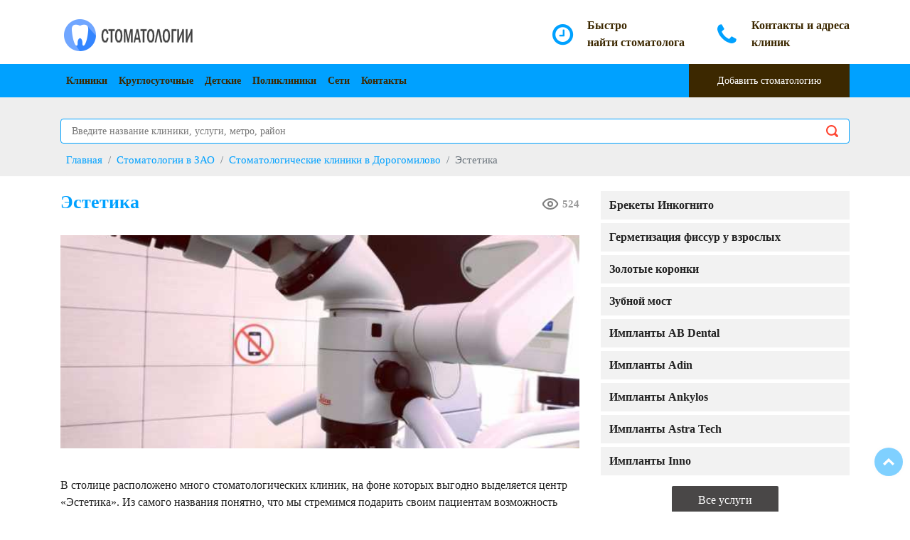

--- FILE ---
content_type: text/html; charset=utf-8
request_url: https://stomatologii.su/kliniki/ehstetika-kutuzovskij-pr-35/
body_size: 8183
content:
<!DOCTYPE html>
<html lang="ru">
  <head>
    <meta http-equiv="content-type" content="text/html; charset=UTF-8">
    <!--[if IE]><meta http-equiv="x-ua-compatible" content="IE=9" /><![endif]-->
    <meta name="viewport" content="width=device-width, initial-scale=1">
    <title>Эстетика - стоматология в Москве, отзывы и контакты клиники</title>	
	<meta name="description" content="Отзывы и контакты стоматологии Эстетика в Москве - получите квалифицированные услуги стоматолога, свяжитесь с нами и приезжайте в клинику на консультацию и мы постараемся помочь вам!">
	<meta name="keywords" content="Эстетика, клиника, стоматология, Москва">
	<meta name="robots" content="index,follow">
	<link rel="canonical" href="https://stomatologii.su/kliniki/ehstetika-kutuzovskij-pr-35/">	
	<meta property="og:type" content="website">
	<meta property="og:title" content="Эстетика - стоматология в Москве, отзывы и контакты клиники">
	<meta property="og:description" content="Отзывы и контакты стоматологии Эстетика в Москве - получите квалифицированные услуги стоматолога, свяжитесь с нами и приезжайте в клинику на консультацию и мы постараемся помочь вам!">
	<meta property="og:url" content="https://stomatologii.su/kliniki/ehstetika-kutuzovskij-pr-35/">
	<meta property="og:image" content="https://stomatologii.su/images/ehstetika-kutuzovskij-pr-35.jpg">
	<meta property="og:site_name" content="Стоматологии в Москве">
	<link rel="shortcut icon" href="/favicon.ico">
	<link rel="apple-touch-icon" sizes="180x180" href="/apple-touch-icon.png">
	<link rel="icon" type="image/png" sizes="32x32" href="/favicon-32x32.png">
	<link rel="icon" type="image/png" sizes="16x16" href="/favicon-16x16.png">
	<link rel="stylesheet" type="text/css" href="/css/vendor/bootstrap.min.css" />
	<link rel="stylesheet" type="text/css" href="/css/vendor/font-awesome.min.css">
	<link rel="stylesheet" type="text/css" href="/css/vendor/owl.carousel.min.css">
	<link rel="stylesheet" type="text/css" href="/css/vendor/owl.theme.default.min.css">
	<link rel="stylesheet" type="text/css" href="/css/vendor/magnific-popup.css">
	<link rel="stylesheet" type="text/css" href="/css/vendor/animate.min.css">
	<link rel="stylesheet" type="text/css" href="/css/style.css" />
    <script src="/js/vendor/modernizr.min.js"></script>
	<script async src="//api-maps.yandex.ru/2.1/?lang=ru_RU" type="text/javascript"></script>
	
</head>

<body>

	<div class="animationload">
		<div class="loader"></div>
	</div>

	<a href="#0" class="cd-top cd-is-visible cd-fade-out">Наверх</a>

    <div class="header header-1">

		<div class="middlebar d-none d-sm-block">
			<div class="container">				
				
				<div class="contact-info">
					<div class="box-icon-1">
						<div class="icon">
							<div class="fa fa-clock-o"></div>
						</div>
						<div class="body-content">
							<div class="heading">Быстро</div>
							найти стоматолога
						</div>
					</div>
					<div class="box-icon-1">
						<div class="icon">
							<div class="fa fa-phone"></div>
						</div>
						<div class="body-content">
							<div class="heading">Контакты и адреса</div>
							клиник
						</div>
					</div>
					
				</div>
			</div>
		</div>
		<div class="navbar-main">
			<div class="container">
			    <nav id="navbar-example" class="navbar navbar-expand-lg">
			        <a class="navbar-brand" href="/">
						<img src="/images/logo.png" alt="Стоматологии Москвы" />
					</a>
			        <button class="navbar-toggler" type="button" data-toggle="collapse" data-target="#navbarNavDropdown" aria-controls="navbarNavDropdown" aria-expanded="false" aria-label="Toggle navigation">
			            <span class="navbar-toggler-icon"></span>
			        </button>
			        <div class="collapse navbar-collapse" id="navbarNavDropdown">
			            <ul class="navbar-nav">
														<li class="nav-item">
			                    <a class="nav-link" href="/kliniki/" title="Зубные клиники">Клиники</a>
			                </li>
														<li class="nav-item">
			                    <a class="nav-link" href="/kruglosutochnie/" title="Круглосуточные стоматологические клиники">Круглосуточные</a>
			                </li>
														<li class="nav-item">
			                    <a class="nav-link" href="/detskie/" title="Детские стоматологические клиники">Детские</a>
			                </li>
														<li class="nav-item">
			                    <a class="nav-link" href="/polikliniki/" title="Стоматологические поликлиники">Поликлиники</a>
			                </li>
														<li class="nav-item">
			                    <a class="nav-link" href="/seti/" title="Сети стоматологических клиник">Сети</a>
			                </li>
														<li class="nav-item">
			                    <a class="nav-link" href="/contact/" title="Контакты">Контакты</a>
			                </li>
			            </ul>
			            <a href="/add/" class="btn btn-secondary btn-nav btn-rect ml-auto" title="Добавить стоматологию в каталог">Добавить стоматологию</a>
			        </div>
			    </nav>

			</div>
		</div>

    </div>

	<div class="section bg-breadcrumb">
	
		<div class="container">
			<div class="spacer-30"></div>
			<div class="search_box">
				<form action="">
					<input type="text" name="search" id="search" placeholder="Введите название клиники, услуги, метро, район">
					<input type="submit">			
				</form>
				<div id="search_box-result" style="display: none;"></div>
			</div>
		</div>
	
		<div class="content-wrap py-0 pos-relative">
			<div class="container">				
			    <nav aria-label="breadcrumb">
				  <ol class="breadcrumb" itemscope="" itemtype="http://schema.org/BreadcrumbList">
					<li class="breadcrumb-item" itemprop="itemListElement" itemscope="" itemtype="http://schema.org/ListItem"><a href="/" itemprop="item" title="Главная"><span itemprop="name">Главная</span></a><meta itemprop="position" content="1"></li>
					<li class="breadcrumb-item" itemprop="itemListElement" itemscope="" itemtype="http://schema.org/ListItem"><a href="/zapadnyj/" itemprop="item" title="Стоматологии в Западном округе"><span itemprop="name">Стоматологии в ЗАО</span></a><meta itemprop="position" content="2"></li><li class="breadcrumb-item" itemprop="itemListElement" itemscope="" itemtype="http://schema.org/ListItem"><a href="/zapadnyj/rajon-dorogomilovo/" itemprop="item" title="Стоматологии в Дорогомилово"><span itemprop="name">Стоматологические клиники в Дорогомилово</span></a><meta itemprop="position" content="3"></li><li class="breadcrumb-item active" aria-current="page" itemprop="itemListElement" itemscope="" itemtype="http://schema.org/ListItem"><span itemprop="name">Эстетика</span><meta itemprop="position" content="4"></li>				  </ol>
				</nav>								
			</div>
		</div>
	</div>	
	<div id="class" class="">
		<div class="content-wrap">
			<div class="container">

				<div class="row">
										<div class="col-12 col-sm-12 col-md-4 order-last">
						<div class="widget categories">
							<ul class="category-nav">
									
									<div class="widget categories">
										<div class="load-more-container">
											<input type="checkbox" id="load-more"/>
											<ul class="category-nav-r">											<li><a href="/zapadnyj/rajon-dorogomilovo/brekety-inkognito/" title="Стоматологии с установкой брекетов Инкогнито в Дорогомилово">Брекеты Инкогнито</a></li>
																						<li><a href="/zapadnyj/rajon-dorogomilovo/germetizaciya-fissur-u-vzroslyh/" title="Стоматологии с герметизацией фиссур у взрослых в Дорогомилово">Герметизация фиссур у взрослых</a></li>
																						<li><a href="/zapadnyj/rajon-dorogomilovo/zolotye-koronki/" title="Стоматологии с установкой  золотых коронок в Дорогомилово">Золотые коронки</a></li>
																						<li><a href="/zapadnyj/rajon-dorogomilovo/zubnoj-most/" title="Стоматологии с установкой  зубного моста в Дорогомилово">Зубной мост</a></li>
																						<li><a href="/zapadnyj/rajon-dorogomilovo/implanty-ab-dental/" title="Стоматологии c имплантами AB Dental в Дорогомилово">Импланты AB Dental</a></li>
																						<li><a href="/zapadnyj/rajon-dorogomilovo/implanty-adin/" title="Стоматологии c имплантами Adin в Дорогомилово">Импланты Adin</a></li>
																						<li><a href="/zapadnyj/rajon-dorogomilovo/implanty-ankylos/" title="Стоматологии c имплантами Ankylos в Дорогомилово">Импланты Ankylos</a></li>
																						<li><a href="/zapadnyj/rajon-dorogomilovo/implanty-astra-tech/" title="Стоматологии c имплантами Astra Tech в Дорогомилово">Импланты Astra Tech</a></li>
																						<li><a href="/zapadnyj/rajon-dorogomilovo/implanty-inno/" title="Стоматологии c имплантами Inno в Дорогомилово">Импланты Inno</a></li>
																						<li><a href="/zapadnyj/rajon-dorogomilovo/implanty-mis-7-seven/" title="Стоматологии c имплантами MIS 7 Seven в Дорогомилово">Импланты MIS 7 Seven</a></li>
																						<li><a href="/zapadnyj/rajon-dorogomilovo/implanty-neobiotech/" title="Стоматологии c имплантами NeoBiotech в Дорогомилово">Импланты NeoBiotech</a></li>
																						<li><a href="/zapadnyj/rajon-dorogomilovo/implanty-neodent/" title="Стоматологии c имплантами Neodent в Дорогомилово">Импланты Neodent</a></li>
																						<li><a href="/zapadnyj/rajon-dorogomilovo/implanty-nico/" title="Стоматологии c имплантами Nico в Дорогомилово">Импланты Nico</a></li>
																						<li><a href="/zapadnyj/rajon-dorogomilovo/implanty-nobel-biocare/" title="Стоматологии c имплантами Nobel Biocare в Дорогомилово">Импланты Nobel Biocare</a></li>
																						<li><a href="/zapadnyj/rajon-dorogomilovo/implanty-xive/" title="Стоматологии c имплантами XIVE в Дорогомилово">Импланты XIVE</a></li>
																						<li><a href="/zapadnyj/rajon-dorogomilovo/implanty-implantium/" title="Стоматологии c имплантами Имплантиум в Дорогомилово">Импланты Имплантиум</a></li>
																						<li><a href="/zapadnyj/rajon-dorogomilovo/kapy-dlya-vyravnivaniya-zubov/" title="Стоматологии с капами для выравнивания зубов в Дорогомилово">Капы для выравнивания зубов</a></li>
																						<li><a href="/zapadnyj/rajon-dorogomilovo/keramicheskie-brekety/" title="Стоматологии с установкой керамических брекетов в Дорогомилово">Керамические брекеты</a></li>
																						<li><a href="/zapadnyj/rajon-dorogomilovo/keramicheskie-koronki/" title="Стоматологии с установкой керамических коронок в Дорогомилово">Керамические коронки</a></li>
																						<li><a href="/zapadnyj/rajon-dorogomilovo/kompozitnye-viniry/" title="Стоматологии с установкой композитных виниров в Дорогомилово">Композитные виниры</a></li>
																						<li><a href="/zapadnyj/rajon-dorogomilovo/koronka-iz-dioksida-cirkoniya/" title="Стоматологии с установкой коронок из диоксида циркония в Дорогомилово">Коронка из диоксида циркония</a></li>
																						<li><a href="/zapadnyj/rajon-dorogomilovo/kt-zubnyh-ryadov/" title="Стоматологии с КТ зубных рядов в Дорогомилово">КТ зубных рядов</a></li>
																						<li><a href="/zapadnyj/rajon-dorogomilovo/lazernoe-otbelivanie-zubov/" title="Стоматологии с лазерным отбеливанием зубов в Дорогомилово">Лазерное отбеливание зубов</a></li>
																						<li><a href="/zapadnyj/rajon-dorogomilovo/lechenie-zubov-pod-narkozom/" title="Стоматологии с лечением зубов под наркозом в Дорогомилово">Лечение зубов под наркозом</a></li>
																						<li><a href="/zapadnyj/rajon-dorogomilovo/lechenie-kanalov/" title="Стоматологии с лечением каналов в Дорогомилово">Лечение каналов</a></li>
																						<li><a href="/zapadnyj/rajon-dorogomilovo/lechenie-kariesa/" title="Стоматологии с лечением кариеса в Дорогомилово">Лечение кариеса</a></li>
																						<li><a href="/zapadnyj/rajon-dorogomilovo/lechenie-kariesa-lazerom/" title="Стоматологии с лечением кариеса лазером в Дорогомилово">Лечение кариеса лазером</a></li>
																						<li><a href="/zapadnyj/rajon-dorogomilovo/lechenie-parodontoza/" title="Стоматологии с лечением пародонтоза в Дорогомилово">Лечение пародонтоза</a></li>
																						<li><a href="/zapadnyj/rajon-dorogomilovo/lechenie-periodontita/" title="Стоматологии с лечением периодонтита в Дорогомилово">Лечение периодонтита</a></li>
																						<li><a href="/zapadnyj/rajon-dorogomilovo/lyuminiry/" title="Стоматологии с установкой люминиров в Дорогомилово">Люминиры</a></li>
																						<li><a href="/zapadnyj/rajon-dorogomilovo/metallicheskie-brekety/" title="Стоматологии с установкой металлических брекетов в Дорогомилово">Металлические брекеты</a></li>
																						<li><a href="/zapadnyj/rajon-dorogomilovo/metallokeramicheskie-koronki/" title="Стоматологии с установкой металлокерамических коронок в Дорогомилово">Металлокерамические коронки</a></li>
																						<li><a href="/zapadnyj/rajon-dorogomilovo/mini-implanty/" title="Стоматологии с мини-имплантами в Дорогомилово">Мини-импланты</a></li>
																						<li><a href="/zapadnyj/rajon-dorogomilovo/narashchivanie-zubov/" title="Стоматологии с наращиванием зубов в Дорогомилово">Наращивание зубов</a></li>
																						<li><a href="/zapadnyj/rajon-dorogomilovo/panoramnyj-snimok-zubov/" title="Стоматологии с панорамным снимком зубов в Дорогомилово">Панорамный снимок зубов</a></li>
																						<li><a href="/zapadnyj/rajon-dorogomilovo/plastikovye-brekety/" title="Стоматологии с установкой пластиковых брекетов в Дорогомилово">Пластиковые брекеты</a></li>
																						<li><a href="/zapadnyj/rajon-dorogomilovo/plastinki-dlya-vyravnivaniya-zubov/" title="Стоматологии с пластинками для выравнивания зубов в Дорогомилово">Пластинки для выравнивания зубов</a></li>
																						<li><a href="/zapadnyj/rajon-dorogomilovo/pokrytie-zuba-zashchitnym-lakom/" title="Стоматологии с покрытием зуба защитным лаком в Дорогомилово">Покрытие зуба защитным лаком</a></li>
																						<li><a href="/zapadnyj/rajon-dorogomilovo/prozrachnye-brekety/" title="Стоматологии с установкой прозрачных брекетов в Дорогомилово">Прозрачные брекеты</a></li>
																						<li><a href="/zapadnyj/rajon-dorogomilovo/retejnery/" title="Стоматологии с ретейнерами в Дорогомилово">Ретейнеры</a></li>
																						<li><a href="/zapadnyj/rajon-dorogomilovo/samoligiruyushchie-brekety/" title="Стоматологии с установкой самолигирующих брекетов в Дорогомилово">Самолигирующие брекеты</a></li>
																						<li><a href="/zapadnyj/rajon-dorogomilovo/slozhnoe-udalenie-zuba/" title="Стоматологии со сложным удалением зуба в Дорогомилово">Сложное удаление зуба</a></li>
																						<li><a href="/zapadnyj/rajon-dorogomilovo/snimok-zuba/" title="Стоматологии со снимком зуба в Дорогомилово">Снимок зуба</a></li>
																						<li><a href="/zapadnyj/rajon-dorogomilovo/strazy-na-zubah/" title="Стоматологии со стразами на зубах в Дорогомилово">Стразы на зубах</a></li>
																						<li><a href="/zapadnyj/rajon-dorogomilovo/udalenie-zuba/" title="Стоматологии с удалением зуба в Дорогомилово">Удаление зуба</a></li>
																						<li><a href="/zapadnyj/rajon-dorogomilovo/udalenie-zuba-mudrosti/" title="Стоматологии с удалением зуба мудрости в Дорогомилово">Удаление зуба мудрости</a></li>
																						<li><a href="/zapadnyj/rajon-dorogomilovo/udalenie-zuba-ultrazvukom/" title="Стоматологии с удалением зуба ультразвуком в Дорогомилово">Удаление зуба ультразвуком</a></li>
																						<li><a href="/zapadnyj/rajon-dorogomilovo/udalenie-zubnogo-kamnya/" title="Стоматологии с удалением зубного камня в Дорогомилово">Удаление зубного камня</a></li>
																						<li><a href="/zapadnyj/rajon-dorogomilovo/udalenie-zubov-pod-narkozom/" title="Стоматологии с удалением зубов под наркозом в Дорогомилово">Удаление зубов под наркозом</a></li>
																						<li><a href="/zapadnyj/rajon-dorogomilovo/udalenie-kisty-zuba/" title="Стоматологии с удалением кисты зуба в Дорогомилово">Удаление кисты зуба</a></li>
																						<li><a href="/zapadnyj/rajon-dorogomilovo/farforovye-koronki/" title="Стоматологии с установкой фарфоровых коронок в Дорогомилово">Фарфоровые коронки</a></li>
																						<li><a href="/zapadnyj/rajon-dorogomilovo/chistka-zubov-ultrazvukom/" title="Стоматологии с чисткой зубов ультразвуком в Дорогомилово">Чистка зубов ультразвуком</a></li>
																						<li><a href="/zapadnyj/rajon-dorogomilovo/ehkspansery/" title="Стоматологии с экспансерами в Дорогомилово">Экспансеры</a></li>
																						</ul>
																						<label class="load-more-btn" for="load-more">
											<span class="unloaded">Все услуги</span>
											<span class="loaded">Скрыть</span>
											</label>
																					</div>											
									</div>	
									<h2 class="text-primary no-after mb-4">В соседних районах</h2>									<li><a href="/zapadnyj/rajon-dorogomilovo/" title="Стоматологии в Дорогомилово">Дорогомилово</a></li>
																		<li><a href="/zapadnyj/rajon-krylatskoe/" title="Стоматологии в Крылатском">Крылатское</a></li>
																		<li><a href="/zapadnyj/rajon-kuncevo/" title="Стоматологии в Кунцево">Кунцево</a></li>
																		<li><a href="/zapadnyj/mozhajskij-rajon/" title="Стоматологии в Можайском районе">Можайский</a></li>
																		<li><a href="/zapadnyj/rajon-novoperedelkino/" title="Стоматологии в Новопеределкино">Новопеределкино</a></li>
																		<li><a href="/zapadnyj/rajon-ochakovo-matveevskoe/" title="Стоматологии в Очаково-Матвеевское">Очаково-Матвеевское</a></li>
																		<li><a href="/zapadnyj/rajon-prospekt-vernadskogo/" title="Стоматологии на Проспекте Вернадского">Проспект Вернадского</a></li>
																		<li><a href="/zapadnyj/rajon-ramenki/" title="Стоматологии в Раменках">Раменки</a></li>
																		<li><a href="/zapadnyj/rajon-solncevo/" title="Стоматологии в Солнцево">Солнцево</a></li>
																		<li><a href="/zapadnyj/rajon-troparevo-nikulino/" title="Стоматологии в Тропарево-Никулино">Тропарево-Никулино</a></li>
																		<li><a href="/zapadnyj/rajon-filevskij-park/" title="Стоматологии в Филевском Парке">Филевский Парк</a></li>
																		<li><a href="/zapadnyj/rajon-fili-davydkovo/" title="Стоматологии в Фили-Давыдково">Фили-Давыдково</a></li>
																	
							</ul>
						</div>

					</div>					

					<div class="col-12 col-sm-12 col-md-8">
					
						<h1 class="section-heading text-primary no-after mb-3">Эстетика</h1>
						<div class="cnt">
							<i class="gg-eye" title="Количество просмотров"></i> <b>524</b>
						</div>						
												
						<p class="body lead text-black">							
														<div class="page_img">
								<img src="/images/ehstetika-kutuzovskij-pr-35.jpg" alt="Клиника Эстетика" title="Клиника Эстетика">
							</div>
														
							<div class="spacer-30"></div>
							<p class="lead text-black">
								В столице расположено много стоматологических клиник, на фоне которых выгодно выделяется центр «Эстетика». Из самого названия понятно, что мы стремимся подарить своим пациентам возможность обладать красивой улыбкой, чувствовать себя уверенно. Но в первую очередь мы нацелены на здоровье. Мы предлагаем все виды терапевтических и профилактических услуг, имеющихся в стоматологии. Для этого мы оснастили клинику современным оборудованием, закупили профессиональные инструменты и сертифицированные материалы.							</p>
							<div class="clearfix"></div>
						</p>

						<div class="spacer-30"></div>
													
						<div class="rs-tabs">
							<ul class="nav nav-tabs" id="myTab" role="tablist">
							  <li class="nav-item">
								<a class="nav-link show active" id="description-tab" data-toggle="tab" href="#description" role="tab" aria-controls="description" aria-selected="true">Контакты</a>
							  </li>
							  <li class="nav-item">
								<a class="nav-link show" id="review-tab" data-toggle="tab" href="#review" role="tab" aria-controls="review" aria-selected="false">Отзывы</a>
							  </li>
							</ul>
							<div class="tab-content" id="myTabContent">
								
								<div class="tab-pane fade active show" id="description" role="tabpanel" aria-labelledby="description-tab">
									<ul class="text-black">
									<li class="head">Адрес:</li><li>Кутузовский пр., 35</li><li class="head">Метро:</li><li> <a href="/kutuzovskaya/" title="Стоматологии рядом с метро Кутузовская">Кутузовская</a> <span class="metro-m">344 метра</span>, <a href="/kutuzovskaya-mck/" title="Стоматологии рядом с метро Кутузовская МЦК">Кутузовская МЦК</a> <span class="metro-m">393 метра</span>, <a href="/studencheskaya/" title="Стоматологии рядом с метро Студенческая">Студенческая</a> <span class="metro-m">591 метр</span>, <a href="/delovoj-centr-mck/" title="Стоматологии рядом с метро Деловой центр МЦК">Деловой центр МЦК</a> <span class="metro-m">864 метра</span>, <a href="/delovoj-centr/" title="Стоматологии рядом с метро Деловой центр">Деловой центр</a> <span class="metro-m">940 метров</span>, <a href="/mezhdunarodnaya/" title="Стоматологии рядом с метро Международная">Международная</a> <span class="metro-m">940 метров</span></li><li class="head">Округ:</li><li><a href="/zapadnyj/" title="Стоматологии в ЗАО">Западный</a></li><li class="head">Район:</li><li><a href="/zapadnyj/rajon-dorogomilovo/" title="Стоматологии в районе Дорогомилово">Дорогомилово</a></li><li class="head">Режим:</li><li>пн-сб 09:00–21:00</li><li class="head">Телефон:</li><li><a href="tel:+7 (495) 150-42-92">+7 (495) 150-42-92</a>, <a href="tel: +7 (495) 765-99-18"> +7 (495) 765-99-18</a></li><li class="head">Почта:</li><li>estetika.msk@yandex.ru</li><li class="head">Ссылка:</li><li><a href="https://msk.estetika-dent.ru/" target="_blank" rel="nofollow" title="Сайт клиники Эстетика">https://msk.estetika-dent.ru/</a></li>									</ul>
								</div>

							  <div class="tab-pane fade" id="review" role="tabpanel" aria-labelledby="review-tab">
								<div class="reviews">								
								Пока отзывов нет. <a href="#add_review">Вы можете стать первым!</a>								</div>
							  </div>
							</div>
							
							<div class="tell">Передайте, пожалуйста, что нашли нас на сайте Стоматологии.су</div>
							
														
							<script type="text/javascript">			
								setTimeout(function(){
								var elem = document.createElement('script');
								elem.type = 'text/javascript';
								elem.src = '//api-maps.yandex.ru/2.1/?lang=ru_RU&onload=initmap';
								document.getElementsByTagName('body')[0].appendChild(elem);
								}, 10);
								
								function initmap () {
									var myMap = new ymaps.Map('map', {
											center: [55.740651,37.539599],
											zoom: 14,
											controls: ['zoomControl', 'fullscreenControl']
										}, {
											searchControlProvider: 'yandex#search',
											suppressMapOpenBlock: true
										}),
										myPlacemark = new ymaps.Placemark(myMap.getCenter(), {
											balloonContent: 'Клиника Эстетика'										}, {
											iconLayout: 'default#image',
											iconImageHref: '/images/s_ico.png',
											iconImageSize: [44, 44],
											iconImageOffset: [-22, -50]
										});
										
									myMap.geoObjects.add(myPlacemark);
									
									myMap.balloon.open([55.740651,37.539599], "Клиника Эстетика", {
										closeButton: true
									});		
								}
							</script>
							<h2 class="title-heading">Клиника Эстетика на карте</h2>
							<div id="map"></div>
														
						</div>

						<div class="leave-comment-box">
							<span id="add_review"></span>
							<h2 class="title-heading">Добавить отзыв о Эстетика							<small style="color:black;"><br>Расскажите, пожалуйста, о своем опыте посещения этой клиники.</small>
							</h2>
							<form method="post" class="form-comment" id="form-comment">
							<div class="row">							
								<div class="col-sm-9 col-md-9">									
									<input type="hidden" name="addReview" value="1">
									<input type="hidden" name="post_id" value="734">
									<div class="row">										
										<div class="col-xs-12 col-md-12">
											<div class="form-group">
												<textarea id="message" name="message" class="inputtext form-control" rows="6" placeholder="Ваш отзыв..." onkeyup="javascript:ofctn();"></textarea>
											</div>
											<div class="help-block with-errors"><ul class="list-unstyled"><li></li></ul></div>
										</div>
										<div class="col-xs-12 col-md-6">
											<div class="form-group">
												<input type="text" id="name" name="name" value="" class="inputtext form-control" placeholder="Ваше имя">
											</div>
											<div class="help-block with-errors"><ul class="list-unstyled"><li></li></ul></div>
										</div>
										<div class="col-xs-12 col-md-6">
											<div class="form-group">
												<input type="text" id="email" name="email" value="" class="inputtext form-control" placeholder="Ваш Email">
											</div>
											<div class="help-block with-errors"><ul class="list-unstyled"><li></li></ul></div>
										</div>
										<div class="col-xs-12 col-md-12">
											<div class="form-group">
												<button id="send" type="submit" class="btn btn-primary">Отправить</button>
											</div>
										</div>
									</div>
								</div>
								<div class="col-sm-3 col-md-3">
									<p>Ваша оценка :</p>
									<div class="form-check">
									  <input class="form-check-input" type="radio" name="Radios" id="Radios1" value="star1" checked="">
									  <label class="form-check-label" for="Radios1">
										<div class="rating">
											<span></span>
										</div>
									  </label>
									</div>
									<div class="form-check">
									  <input class="form-check-input" type="radio" name="Radios" id="Radios2" value="star2">
									  <label class="form-check-label" for="Radios2">
										<div class="rating">
											<span></span>
											<span></span>
										</div>
									  </label>
									</div>
									<div class="form-check">
									  <input class="form-check-input" type="radio" name="Radios" id="Radios3" value="star3">
									  <label class="form-check-label" for="Radios3">
										<div class="rating">
											<span></span>
											<span></span>
											<span></span>
										</div>
									  </label>
									</div>
									<div class="form-check">
									  <input class="form-check-input" type="radio" name="Radios" id="Radios4" value="star4">
									  <label class="form-check-label" for="Radios4">
										<div class="rating">
											<span></span>
											<span></span>
											<span></span>
											<span></span>
										</div>
									  </label>
									</div>
									<div class="form-check">
									  <input class="form-check-input" type="radio" name="Radios" id="Radios5" value="star5">
									  <label class="form-check-label" for="Radios5">
										<div class="rating">
											<span></span>
											<span></span>
											<span></span>
											<span></span>
											<span></span>
										</div>
									  </label>
									</div>
								</div>
							</div>							
							</form>
						</div>
						
						
												<div class="clearfix"></div>
						<h2 class="title-heading">Другие стоматологии рядом</h2>
						<div class="widget categories">
						<ul class="category-nav">						<li><a href="/kliniki/masterdent-kutuzovskij-pr-33/" title="Стоматология Мастердент на Кутузовском">Мастердент на Кутузовском - <small>50 метров</small></a></li>
												<li><a href="/kliniki/moj-ortodont-kutuzovskij-pr-30/" title="Стоматология Мой Ортодонт">Мой Ортодонт - <small>148 метров</small></a></li>
												<li><a href="/kliniki/medswiss-kutuzovskij-pr-30-32/" title="Стоматология MedSwiss">MedSwiss - <small>253 метра</small></a></li>
												<li><a href="/kliniki/top-ihilov-kutuzovskij-pr-31/" title="Стоматология Топ Ихилов">Топ Ихилов - <small>314 метров</small></a></li>
												<li><a href="/kliniki/klinika-implantacii-akademstom-kievskaya-ul-24/" title="Стоматология Клиника имплантации Академстом">Клиника имплантации Академстом - <small>333 метра</small></a></li>
						</ul></div>
												

												
					</div>

					
					<div class="clearfix"></div>
					
				</div>

			</div>
		</div>
	</div>

	<div class="footer bg-overlay-secondary">
		
		<div class="fcopy">
			<div class="container">
				<div class="row">
					<div class="col-sm-6 col-md-6">
						<p class="ftex">
						<a href="/metros/" title="Стоматологии у метро">Рядом с метро</a><span>|</span>
						<a href="/rayony/" title="Стоматологии по районам">По районам</a><span>|</span>
						<a href="/uslugi/" title="Стоматологические услуги">По услугам</a>
						
						<br><br>&copy; 2026 Поиск <span class="text-primary">стоматологических клиник</span> в Москве и МО.</p>
						
						<!-- Yandex.Metrika counter -->
						<script type="text/javascript" >
						   (function(m,e,t,r,i,k,a){m[i]=m[i]||function(){(m[i].a=m[i].a||[]).push(arguments)};
						   m[i].l=1*new Date();k=e.createElement(t),a=e.getElementsByTagName(t)[0],k.async=1,k.src=r,a.parentNode.insertBefore(k,a)})
						   (window, document, "script", "https://mc.yandex.ru/metrika/tag.js", "ym");

						   ym(74164183, "init", {
								clickmap:true,
								trackLinks:true,
								accurateTrackBounce:true
						   });
						</script>
						<noscript><div><img src="https://mc.yandex.ru/watch/74164183" style="position:absolute; left:-9999px;" alt="" /></div></noscript>
						<!-- /Yandex.Metrika counter -->
						
						<!--LiveInternet counter--><a href="https://www.liveinternet.ru/click"
						target="_blank"><img id="licnt2557" width="31" height="31" style="border:0" 
						title="LiveInternet"
						src="[data-uri]"
						alt=""/></a><script>(function(d,s){d.getElementById("licnt2557").src=
						"https://counter.yadro.ru/hit?t44.11;r"+escape(d.referrer)+
						((typeof(s)=="undefined")?"":";s"+s.width+"*"+s.height+"*"+
						(s.colorDepth?s.colorDepth:s.pixelDepth))+";u"+escape(d.URL)+
						";h"+escape(d.title.substring(0,150))+";"+Math.random()})
						(document,screen)</script><!--/LiveInternet-->

					</div>
				</div>
			</div>
		</div>
		
	</div>
	
	<script src="/js/vendor/jquery.min.js"></script>
	<script src="/js/vendor/bootstrap.min.js"></script>
	<script src="/js/vendor/owl.carousel.js"></script>
	<script src="/js/vendor/jquery.magnific-popup.min.js"></script>
	<script src="/js/vendor/validator.min.js"></script>
	<script src="/js/vendor/form-scripts.js"></script>
	<script src="/js/script.js"></script>
		<script type="text/javascript">
	var ct = 0;
	var addCount = document.createElement('input');
		addCount.type = "hidden";
		addCount.id = "ctn";
		addCount.name = "ctn";
		addCount.value = "0";		
		document.getElementById('form-comment').appendChild(addCount);
	function ofctn() {
		document.getElementById('ctn').value = ++ct;
	}
	</script>
	</body>
</html>

--- FILE ---
content_type: application/x-javascript
request_url: https://stomatologii.su/js/script.js
body_size: 1902
content:
$(document).ready(function(){

	"use strict";
	
	/* =================================
	LOADER 
	=================================== */
	$(".loader").delay(400).fadeOut();
    $(".animationload").delay(400).fadeOut("fast");

    var bgi = $("[data-background]");
    bgi.length > 0 && bgi.each(function() {
    	var e = $(this),
    	t = e.attr('data-background');
    	e.css({'background-image': 'url(' + t + ')'});
    });

    var progressBar = $('.progress-bar');
    progressBar.length > 0 && progressBar.each(function() {
    	var e = $(this),
    	t = e.attr('aria-valuenow');
    	e.css({'width': t + '%'});
    });
	
	/* =================================
	NAVBAR 
	=================================== */
	var top = jQuery(document).scrollTop();
	var batas = 200;
	var navbar = jQuery('.navbar-main');
	var navbarnav = jQuery('.navbar-nav');
	var header = jQuery('.header');
	
	
	if ( top > batas ) {
		navbar.addClass('stiky');
		// navbarnav.addClass('ml-auto');
	}
	jQuery(window).scroll(function () {
		top = jQuery(document).scrollTop();

		
		if ( top > batas ) {
			navbar.addClass('stiky');
		}else {
			navbar.removeClass('stiky'); 
			if(header.hasClass('header-2')){
				navbarnav.removeClass('ml-auto');
			}
			if(header.hasClass('header-5')){
				navbarnav.removeClass('ml-auto');
			}
		}

	});
	
	/* =================================
	BANNER ROTATOR IMAGE 
	=================================== */
	var slides = $("#oc-fullslider"),
    b = slides.find('.owl-slide');
    b.each(function(){
        var e = $(this),
        ocImg = e.find('img').attr('src');
        e.css({'background-image': 'url(' + ocImg + ')'});

        console.log('tes ' + ocImg); 
    });
    
    slides.owlCarousel({
        items: 1,
        autoplay: true,
        autoplayTimeout: 5000,
        autoplayHoverPause: true,
        loop: true,
        animateIn: 'fadeIn',
        animateOut: 'rollOut',
        pagination: false,
        nav: true,
		navText: ["<span class='fa fa-chevron-left'></span>", "<span class='fa fa-chevron-right'></span>"],
		dots: true,
    }); 

	/* =================================
	BACK TO TOP 
	=================================== */
	// browser window scroll (in pixels) after which the "back to top" link is shown
	var offset = 300,
		//browser window scroll (in pixels) after which the "back to top" link opacity is reduced
		offset_opacity = 1200,
		//duration of the top scrolling animation (in ms)
		scroll_top_duration = 700,
		//grab the "back to top" link
		$back_to_top = $('.cd-top');

	//hide or show the "back to top" link
	$(window).scroll(function(){
		( $(this).scrollTop() > offset ) ? $back_to_top.addClass('cd-is-visible') : $back_to_top.removeClass('cd-is-visible cd-fade-out');
		if( $(this).scrollTop() > offset_opacity ) { 
			$back_to_top.addClass('cd-fade-out');
		}
	});

	//smooth scroll to top
	$back_to_top.on('click', function(event){
		event.preventDefault();
		$('body,html').animate({
			scrollTop: 0 ,
		 	}, scroll_top_duration
		);
	});
	

	/* =================================
	OWL
	=================================== */
	
	var caro = $("#caro");
	caro.owlCarousel({
		items: 1,
		autoplay: true,
		autoplayTimeout: 5000,
		autoplayHoverPause: true,
		loop: true,
	});	
	var caro2 = $("#caro-2");
	caro2.owlCarousel({
		autoplay: true,
		margin: 30,
		autoplayTimeout: 5000,
		autoplayHoverPause: true,
		items : 3,
		dots: true,
		loop: true,
		responsive:{
			0:{
				items:1
			},
			768:{
				items:2
			},
			1000:{
				items:3
			}
		}
	});
	var testimony = $("#testimonial");
	testimony.owlCarousel({
		items: 1,
		autoplay: true,
		autoplayTimeout: 5000,
		autoplayHoverPause: true,
		loop: true,
		animateIn: 'fadeIn',
        animateOut: 'fadeOut',
	});
	
	var testimony2 = $("#owl-testimony2");
	testimony2.owlCarousel({
		items: 1,
		autoplay: true,
		autoplayTimeout: 5000,
		autoplayHoverPause: true,
		navText: ["<span class='fa fa-chevron-left'></span>", "<span class='fa fa-chevron-right'></span>"],
		dots: true,
		loop: true
	});
	var caro_2_colm = $("#caro_2_colm");
	caro_2_colm.owlCarousel({
		autoplay: true,
		margin: 30,
		autoplayTimeout: 5000,
		autoplayHoverPause: true,
		dots: true,
		loop: true,
		nav: false,
		navText: ["<span class='fa fa-chevron-left'></span>", "<span class='fa fa-chevron-right'></span>"],
		items : 2,
		responsive:{
			0:{
				items:1
			},
			768:{
				items:2
			},
			1000:{
				items:2
			}
		}
	});
	var caro4 = $("#caro-4");
	caro4.owlCarousel({
		autoplay: true,
		autoplayTimeout: 5000,
		autoplayHoverPause: true,
		items : 4,
		dots: true,
		loop: true,
		responsive:{
			0:{
				items:1
			},
			768:{
				items:2
			},
			1000:{
				items:4
			}
		}
	});
	
	/* =================================
	MAGNIFIC POPUP
	=================================== */
	$('.popup-youtube, .popup-vimeo, .popup-gmaps').magnificPopup({
      disableOn: 700,
      type: 'iframe',
      mainClass: 'mfp-fade',
      removalDelay: 160,
      preloader: false,

      fixedContentPos: false
    });

	$('.popup-gallery').magnificPopup({
	  delegate: 'a',
	  type: 'image',
	  tLoading: 'Loading image #%curr%...',
	  mainClass: 'mfp-img-mobile',
	  gallery: {
		enabled: true,
		navigateByImgClick: true,
		preload: [0,1]
	  },
	  image: {
		tError: '<a href="%url%">The image #%curr%</a> could not be loaded.',
		titleSrc: function(item) {
		  return item.el.attr('title') + '';
		}
	  }
	});
	
		/* =================================
	SEARCH
	=================================== */
	
	var $result = $('#search_box-result');
	
	$('#search').on('keyup', function(){
		var search = $(this).val();
		var time_stamp = new Date().getTime();
		
		if ((search != '') && (search.length > 2)){
			$.ajax({
				type: "POST",
				url: "/ajax_search.php?timestamp=" + time_stamp,
				data: {'search': search},
				success: function(msg){
					$result.html(msg); 
					if(msg != ''){	
						$result.fadeIn();
					} else {
						$result.fadeOut(100);
					}
				}
			});			
		 } else {
			$result.html('');
			$result.fadeOut(100);
		 }
	});
 
	$(document).on('click', function(e){
		if (!$(e.target).closest('.search_box').length){
			$result.html('');
			$result.fadeOut(100);
		}
	});

	
	
});




  
  